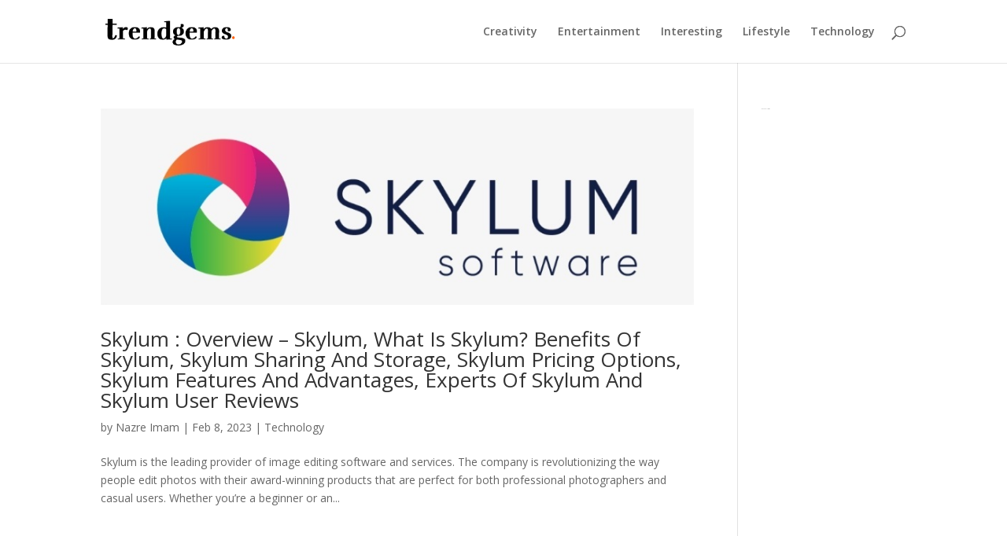

--- FILE ---
content_type: text/html; charset=utf-8
request_url: https://www.google.com/recaptcha/api2/aframe
body_size: 267
content:
<!DOCTYPE HTML><html><head><meta http-equiv="content-type" content="text/html; charset=UTF-8"></head><body><script nonce="ec6Jq1MMXdvXnIrmjfUNjQ">/** Anti-fraud and anti-abuse applications only. See google.com/recaptcha */ try{var clients={'sodar':'https://pagead2.googlesyndication.com/pagead/sodar?'};window.addEventListener("message",function(a){try{if(a.source===window.parent){var b=JSON.parse(a.data);var c=clients[b['id']];if(c){var d=document.createElement('img');d.src=c+b['params']+'&rc='+(localStorage.getItem("rc::a")?sessionStorage.getItem("rc::b"):"");window.document.body.appendChild(d);sessionStorage.setItem("rc::e",parseInt(sessionStorage.getItem("rc::e")||0)+1);localStorage.setItem("rc::h",'1768982447700');}}}catch(b){}});window.parent.postMessage("_grecaptcha_ready", "*");}catch(b){}</script></body></html>

--- FILE ---
content_type: text/css
request_url: https://trendgems.com/wp-content/cache/et/global/et-divi-customizer-global-17685732517147.min.css
body_size: 314
content:
#footer-widgets .footer-widget a,#footer-widgets .footer-widget li a,#footer-widgets .footer-widget li a:hover{color:#ffffff}.footer-widget{color:#ffffff}.et_slide_in_menu_container,.et_slide_in_menu_container .et-search-field{letter-spacing:px}.et_slide_in_menu_container .et-search-field::-moz-placeholder{letter-spacing:px}.et_slide_in_menu_container .et-search-field::-webkit-input-placeholder{letter-spacing:px}.et_slide_in_menu_container .et-search-field:-ms-input-placeholder{letter-spacing:px}@media only screen and (min-width:1350px){.et_pb_row{padding:27px 0}.et_pb_section{padding:54px 0}.single.et_pb_pagebuilder_layout.et_full_width_page .et_post_meta_wrapper{padding-top:81px}.et_pb_fullwidth_section{padding:0}}@media (max-width:375px){.et_header_style_left #logo,.et_header_style_split #logo{max-width:30%;position:absolute;right:-30px;top:13px;width:130px}}@media (max-width:400px){.et_header_style_left #logo,.et_header_style_split #logo{max-width:38%;position:absolute;right:-60px;top:7px;width:130px}#main-footer{display:none}}